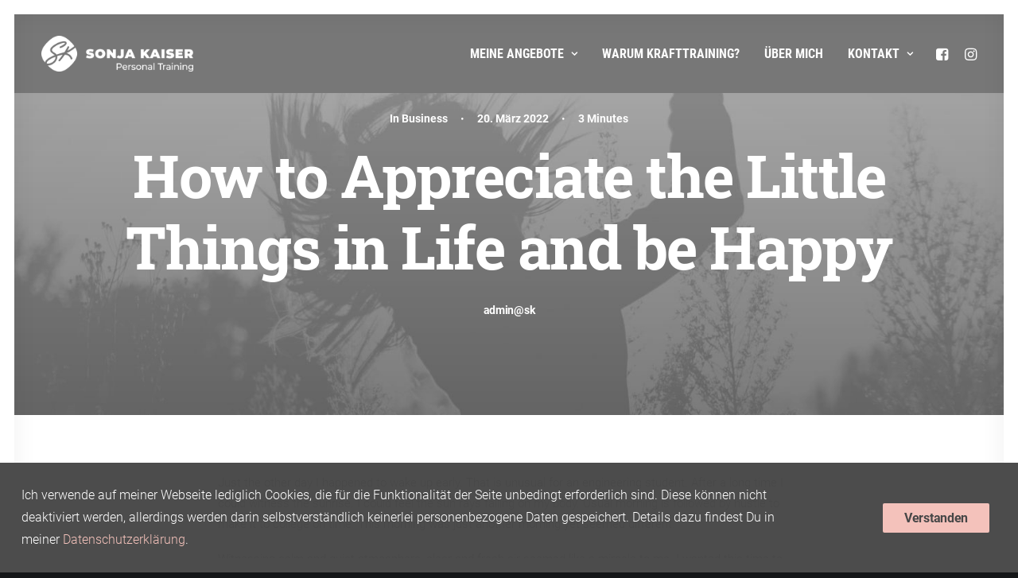

--- FILE ---
content_type: text/html; charset=UTF-8
request_url: https://sonjakaiser.at/2022/03/20/how-to-appreciate-the-little-things-in-life-and-be-happy/
body_size: 17476
content:
<!DOCTYPE html>
<html class="no-touch" dir="ltr" lang="de" prefix="og: https://ogp.me/ns#" xmlns="http://www.w3.org/1999/xhtml">
<head>
<meta http-equiv="Content-Type" content="text/html; charset=UTF-8">
<meta name="viewport" content="width=device-width, initial-scale=1">
<link rel="profile" href="http://gmpg.org/xfn/11">
<link rel="pingback" href="https://sonjakaiser.at/xmlrpc.php">
<title>How to Appreciate the Little Things in Life and be Happy - Sonja Kaiser - Personal Training</title>

		<!-- All in One SEO 4.5.7.3 - aioseo.com -->
		<meta name="description" content="Just the other day I happened to wake up early. That is unusual for an engineering student. After a long time I could witness the sunrise. I could feel the sun rays falling on my body. Usual morning is followed by hustle to make it to college on time." />
		<meta name="robots" content="max-image-preview:large" />
		<link rel="canonical" href="https://sonjakaiser.at/2022/03/20/how-to-appreciate-the-little-things-in-life-and-be-happy/" />
		<meta name="generator" content="All in One SEO (AIOSEO) 4.5.7.3" />
		<meta property="og:locale" content="de_DE" />
		<meta property="og:site_name" content="Sonja Kaiser - Personal Training -" />
		<meta property="og:type" content="article" />
		<meta property="og:title" content="How to Appreciate the Little Things in Life and be Happy - Sonja Kaiser - Personal Training" />
		<meta property="og:description" content="Just the other day I happened to wake up early. That is unusual for an engineering student. After a long time I could witness the sunrise. I could feel the sun rays falling on my body. Usual morning is followed by hustle to make it to college on time." />
		<meta property="og:url" content="https://sonjakaiser.at/2022/03/20/how-to-appreciate-the-little-things-in-life-and-be-happy/" />
		<meta property="og:image" content="https://sonjakaiser.at/wp-content/uploads/2023/03/nadinestudenyphotography-_NSP5512-Bearbeitet-copy-scaled.jpg" />
		<meta property="og:image:secure_url" content="https://sonjakaiser.at/wp-content/uploads/2023/03/nadinestudenyphotography-_NSP5512-Bearbeitet-copy-scaled.jpg" />
		<meta property="article:published_time" content="2022-03-20T11:39:07+00:00" />
		<meta property="article:modified_time" content="2023-03-15T11:58:03+00:00" />
		<meta property="article:publisher" content="https://www.facebook.com/Personal-Training-Sonja-Kaiser-106092658161595" />
		<meta name="twitter:card" content="summary_large_image" />
		<meta name="twitter:title" content="How to Appreciate the Little Things in Life and be Happy - Sonja Kaiser - Personal Training" />
		<meta name="twitter:description" content="Just the other day I happened to wake up early. That is unusual for an engineering student. After a long time I could witness the sunrise. I could feel the sun rays falling on my body. Usual morning is followed by hustle to make it to college on time." />
		<meta name="twitter:image" content="https://sonjakaiser.at/wp-content/uploads/2023/03/nadinestudenyphotography-_NSP5512-Bearbeitet-copy-scaled.jpg" />
		<script type="application/ld+json" class="aioseo-schema">
			{"@context":"https:\/\/schema.org","@graph":[{"@type":"BlogPosting","@id":"https:\/\/sonjakaiser.at\/2022\/03\/20\/how-to-appreciate-the-little-things-in-life-and-be-happy\/#blogposting","name":"How to Appreciate the Little Things in Life and be Happy - Sonja Kaiser - Personal Training","headline":"How to Appreciate the Little Things in Life and be Happy","author":{"@id":"https:\/\/sonjakaiser.at\/author\/adminsk\/#author"},"publisher":{"@id":"https:\/\/sonjakaiser.at\/#person"},"image":{"@type":"ImageObject","url":"https:\/\/sonjakaiser.at\/wp-content\/uploads\/2022\/09\/image-placeholder-8-min.jpg","width":1920,"height":1280},"datePublished":"2022-03-20T12:39:07+01:00","dateModified":"2023-03-15T12:58:03+01:00","inLanguage":"de-DE","mainEntityOfPage":{"@id":"https:\/\/sonjakaiser.at\/2022\/03\/20\/how-to-appreciate-the-little-things-in-life-and-be-happy\/#webpage"},"isPartOf":{"@id":"https:\/\/sonjakaiser.at\/2022\/03\/20\/how-to-appreciate-the-little-things-in-life-and-be-happy\/#webpage"},"articleSection":"Business, Sport, Music, Style"},{"@type":"BreadcrumbList","@id":"https:\/\/sonjakaiser.at\/2022\/03\/20\/how-to-appreciate-the-little-things-in-life-and-be-happy\/#breadcrumblist","itemListElement":[{"@type":"ListItem","@id":"https:\/\/sonjakaiser.at\/#listItem","position":1,"name":"Zu Hause","item":"https:\/\/sonjakaiser.at\/","nextItem":"https:\/\/sonjakaiser.at\/2022\/#listItem"},{"@type":"ListItem","@id":"https:\/\/sonjakaiser.at\/2022\/#listItem","position":2,"name":"2022","item":"https:\/\/sonjakaiser.at\/2022\/","nextItem":"https:\/\/sonjakaiser.at\/2022\/03\/#listItem","previousItem":"https:\/\/sonjakaiser.at\/#listItem"},{"@type":"ListItem","@id":"https:\/\/sonjakaiser.at\/2022\/03\/#listItem","position":3,"name":"March","item":"https:\/\/sonjakaiser.at\/2022\/03\/","nextItem":"https:\/\/sonjakaiser.at\/2022\/03\/20\/#listItem","previousItem":"https:\/\/sonjakaiser.at\/2022\/#listItem"},{"@type":"ListItem","@id":"https:\/\/sonjakaiser.at\/2022\/03\/20\/#listItem","position":4,"name":"20","item":"https:\/\/sonjakaiser.at\/2022\/03\/20\/","nextItem":"https:\/\/sonjakaiser.at\/2022\/03\/20\/how-to-appreciate-the-little-things-in-life-and-be-happy\/#listItem","previousItem":"https:\/\/sonjakaiser.at\/2022\/03\/#listItem"},{"@type":"ListItem","@id":"https:\/\/sonjakaiser.at\/2022\/03\/20\/how-to-appreciate-the-little-things-in-life-and-be-happy\/#listItem","position":5,"name":"How to Appreciate the Little Things in Life and be Happy","previousItem":"https:\/\/sonjakaiser.at\/2022\/03\/20\/#listItem"}]},{"@type":"Person","@id":"https:\/\/sonjakaiser.at\/#person","name":"admin@sk"},{"@type":"Person","@id":"https:\/\/sonjakaiser.at\/author\/adminsk\/#author","url":"https:\/\/sonjakaiser.at\/author\/adminsk\/","name":"admin@sk"},{"@type":"WebPage","@id":"https:\/\/sonjakaiser.at\/2022\/03\/20\/how-to-appreciate-the-little-things-in-life-and-be-happy\/#webpage","url":"https:\/\/sonjakaiser.at\/2022\/03\/20\/how-to-appreciate-the-little-things-in-life-and-be-happy\/","name":"How to Appreciate the Little Things in Life and be Happy - Sonja Kaiser - Personal Training","description":"Just the other day I happened to wake up early. That is unusual for an engineering student. After a long time I could witness the sunrise. I could feel the sun rays falling on my body. Usual morning is followed by hustle to make it to college on time.","inLanguage":"de-DE","isPartOf":{"@id":"https:\/\/sonjakaiser.at\/#website"},"breadcrumb":{"@id":"https:\/\/sonjakaiser.at\/2022\/03\/20\/how-to-appreciate-the-little-things-in-life-and-be-happy\/#breadcrumblist"},"author":{"@id":"https:\/\/sonjakaiser.at\/author\/adminsk\/#author"},"creator":{"@id":"https:\/\/sonjakaiser.at\/author\/adminsk\/#author"},"image":{"@type":"ImageObject","url":"https:\/\/sonjakaiser.at\/wp-content\/uploads\/2022\/09\/image-placeholder-8-min.jpg","@id":"https:\/\/sonjakaiser.at\/2022\/03\/20\/how-to-appreciate-the-little-things-in-life-and-be-happy\/#mainImage","width":1920,"height":1280},"primaryImageOfPage":{"@id":"https:\/\/sonjakaiser.at\/2022\/03\/20\/how-to-appreciate-the-little-things-in-life-and-be-happy\/#mainImage"},"datePublished":"2022-03-20T12:39:07+01:00","dateModified":"2023-03-15T12:58:03+01:00"},{"@type":"WebSite","@id":"https:\/\/sonjakaiser.at\/#website","url":"https:\/\/sonjakaiser.at\/","name":"Sonja Kaiser - Personal Training","inLanguage":"de-DE","publisher":{"@id":"https:\/\/sonjakaiser.at\/#person"}}]}
		</script>
		<!-- All in One SEO -->

<link rel="alternate" type="application/rss+xml" title="Sonja Kaiser - Personal Training &raquo; Feed" href="https://sonjakaiser.at/feed/" />
<link rel="alternate" type="application/rss+xml" title="Sonja Kaiser - Personal Training &raquo; Kommentar-Feed" href="https://sonjakaiser.at/comments/feed/" />
<link rel="alternate" type="application/rss+xml" title="Sonja Kaiser - Personal Training &raquo; How to Appreciate the Little Things in Life and be Happy-Kommentar-Feed" href="https://sonjakaiser.at/2022/03/20/how-to-appreciate-the-little-things-in-life-and-be-happy/feed/" />
<link rel="alternate" title="oEmbed (JSON)" type="application/json+oembed" href="https://sonjakaiser.at/wp-json/oembed/1.0/embed?url=https%3A%2F%2Fsonjakaiser.at%2F2022%2F03%2F20%2Fhow-to-appreciate-the-little-things-in-life-and-be-happy%2F" />
<link rel="alternate" title="oEmbed (XML)" type="text/xml+oembed" href="https://sonjakaiser.at/wp-json/oembed/1.0/embed?url=https%3A%2F%2Fsonjakaiser.at%2F2022%2F03%2F20%2Fhow-to-appreciate-the-little-things-in-life-and-be-happy%2F&#038;format=xml" />
<style id='wp-img-auto-sizes-contain-inline-css' type='text/css'>
img:is([sizes=auto i],[sizes^="auto," i]){contain-intrinsic-size:3000px 1500px}
/*# sourceURL=wp-img-auto-sizes-contain-inline-css */
</style>
<style id='wp-emoji-styles-inline-css' type='text/css'>

	img.wp-smiley, img.emoji {
		display: inline !important;
		border: none !important;
		box-shadow: none !important;
		height: 1em !important;
		width: 1em !important;
		margin: 0 0.07em !important;
		vertical-align: -0.1em !important;
		background: none !important;
		padding: 0 !important;
	}
/*# sourceURL=wp-emoji-styles-inline-css */
</style>
<style id='wp-block-library-inline-css' type='text/css'>
:root{--wp-block-synced-color:#7a00df;--wp-block-synced-color--rgb:122,0,223;--wp-bound-block-color:var(--wp-block-synced-color);--wp-editor-canvas-background:#ddd;--wp-admin-theme-color:#007cba;--wp-admin-theme-color--rgb:0,124,186;--wp-admin-theme-color-darker-10:#006ba1;--wp-admin-theme-color-darker-10--rgb:0,107,160.5;--wp-admin-theme-color-darker-20:#005a87;--wp-admin-theme-color-darker-20--rgb:0,90,135;--wp-admin-border-width-focus:2px}@media (min-resolution:192dpi){:root{--wp-admin-border-width-focus:1.5px}}.wp-element-button{cursor:pointer}:root .has-very-light-gray-background-color{background-color:#eee}:root .has-very-dark-gray-background-color{background-color:#313131}:root .has-very-light-gray-color{color:#eee}:root .has-very-dark-gray-color{color:#313131}:root .has-vivid-green-cyan-to-vivid-cyan-blue-gradient-background{background:linear-gradient(135deg,#00d084,#0693e3)}:root .has-purple-crush-gradient-background{background:linear-gradient(135deg,#34e2e4,#4721fb 50%,#ab1dfe)}:root .has-hazy-dawn-gradient-background{background:linear-gradient(135deg,#faaca8,#dad0ec)}:root .has-subdued-olive-gradient-background{background:linear-gradient(135deg,#fafae1,#67a671)}:root .has-atomic-cream-gradient-background{background:linear-gradient(135deg,#fdd79a,#004a59)}:root .has-nightshade-gradient-background{background:linear-gradient(135deg,#330968,#31cdcf)}:root .has-midnight-gradient-background{background:linear-gradient(135deg,#020381,#2874fc)}:root{--wp--preset--font-size--normal:16px;--wp--preset--font-size--huge:42px}.has-regular-font-size{font-size:1em}.has-larger-font-size{font-size:2.625em}.has-normal-font-size{font-size:var(--wp--preset--font-size--normal)}.has-huge-font-size{font-size:var(--wp--preset--font-size--huge)}.has-text-align-center{text-align:center}.has-text-align-left{text-align:left}.has-text-align-right{text-align:right}.has-fit-text{white-space:nowrap!important}#end-resizable-editor-section{display:none}.aligncenter{clear:both}.items-justified-left{justify-content:flex-start}.items-justified-center{justify-content:center}.items-justified-right{justify-content:flex-end}.items-justified-space-between{justify-content:space-between}.screen-reader-text{border:0;clip-path:inset(50%);height:1px;margin:-1px;overflow:hidden;padding:0;position:absolute;width:1px;word-wrap:normal!important}.screen-reader-text:focus{background-color:#ddd;clip-path:none;color:#444;display:block;font-size:1em;height:auto;left:5px;line-height:normal;padding:15px 23px 14px;text-decoration:none;top:5px;width:auto;z-index:100000}html :where(.has-border-color){border-style:solid}html :where([style*=border-top-color]){border-top-style:solid}html :where([style*=border-right-color]){border-right-style:solid}html :where([style*=border-bottom-color]){border-bottom-style:solid}html :where([style*=border-left-color]){border-left-style:solid}html :where([style*=border-width]){border-style:solid}html :where([style*=border-top-width]){border-top-style:solid}html :where([style*=border-right-width]){border-right-style:solid}html :where([style*=border-bottom-width]){border-bottom-style:solid}html :where([style*=border-left-width]){border-left-style:solid}html :where(img[class*=wp-image-]){height:auto;max-width:100%}:where(figure){margin:0 0 1em}html :where(.is-position-sticky){--wp-admin--admin-bar--position-offset:var(--wp-admin--admin-bar--height,0px)}@media screen and (max-width:600px){html :where(.is-position-sticky){--wp-admin--admin-bar--position-offset:0px}}

/*# sourceURL=wp-block-library-inline-css */
</style><style id='global-styles-inline-css' type='text/css'>
:root{--wp--preset--aspect-ratio--square: 1;--wp--preset--aspect-ratio--4-3: 4/3;--wp--preset--aspect-ratio--3-4: 3/4;--wp--preset--aspect-ratio--3-2: 3/2;--wp--preset--aspect-ratio--2-3: 2/3;--wp--preset--aspect-ratio--16-9: 16/9;--wp--preset--aspect-ratio--9-16: 9/16;--wp--preset--color--black: #000000;--wp--preset--color--cyan-bluish-gray: #abb8c3;--wp--preset--color--white: #ffffff;--wp--preset--color--pale-pink: #f78da7;--wp--preset--color--vivid-red: #cf2e2e;--wp--preset--color--luminous-vivid-orange: #ff6900;--wp--preset--color--luminous-vivid-amber: #fcb900;--wp--preset--color--light-green-cyan: #7bdcb5;--wp--preset--color--vivid-green-cyan: #00d084;--wp--preset--color--pale-cyan-blue: #8ed1fc;--wp--preset--color--vivid-cyan-blue: #0693e3;--wp--preset--color--vivid-purple: #9b51e0;--wp--preset--gradient--vivid-cyan-blue-to-vivid-purple: linear-gradient(135deg,rgb(6,147,227) 0%,rgb(155,81,224) 100%);--wp--preset--gradient--light-green-cyan-to-vivid-green-cyan: linear-gradient(135deg,rgb(122,220,180) 0%,rgb(0,208,130) 100%);--wp--preset--gradient--luminous-vivid-amber-to-luminous-vivid-orange: linear-gradient(135deg,rgb(252,185,0) 0%,rgb(255,105,0) 100%);--wp--preset--gradient--luminous-vivid-orange-to-vivid-red: linear-gradient(135deg,rgb(255,105,0) 0%,rgb(207,46,46) 100%);--wp--preset--gradient--very-light-gray-to-cyan-bluish-gray: linear-gradient(135deg,rgb(238,238,238) 0%,rgb(169,184,195) 100%);--wp--preset--gradient--cool-to-warm-spectrum: linear-gradient(135deg,rgb(74,234,220) 0%,rgb(151,120,209) 20%,rgb(207,42,186) 40%,rgb(238,44,130) 60%,rgb(251,105,98) 80%,rgb(254,248,76) 100%);--wp--preset--gradient--blush-light-purple: linear-gradient(135deg,rgb(255,206,236) 0%,rgb(152,150,240) 100%);--wp--preset--gradient--blush-bordeaux: linear-gradient(135deg,rgb(254,205,165) 0%,rgb(254,45,45) 50%,rgb(107,0,62) 100%);--wp--preset--gradient--luminous-dusk: linear-gradient(135deg,rgb(255,203,112) 0%,rgb(199,81,192) 50%,rgb(65,88,208) 100%);--wp--preset--gradient--pale-ocean: linear-gradient(135deg,rgb(255,245,203) 0%,rgb(182,227,212) 50%,rgb(51,167,181) 100%);--wp--preset--gradient--electric-grass: linear-gradient(135deg,rgb(202,248,128) 0%,rgb(113,206,126) 100%);--wp--preset--gradient--midnight: linear-gradient(135deg,rgb(2,3,129) 0%,rgb(40,116,252) 100%);--wp--preset--font-size--small: 13px;--wp--preset--font-size--medium: 20px;--wp--preset--font-size--large: 36px;--wp--preset--font-size--x-large: 42px;--wp--preset--spacing--20: 0.44rem;--wp--preset--spacing--30: 0.67rem;--wp--preset--spacing--40: 1rem;--wp--preset--spacing--50: 1.5rem;--wp--preset--spacing--60: 2.25rem;--wp--preset--spacing--70: 3.38rem;--wp--preset--spacing--80: 5.06rem;--wp--preset--shadow--natural: 6px 6px 9px rgba(0, 0, 0, 0.2);--wp--preset--shadow--deep: 12px 12px 50px rgba(0, 0, 0, 0.4);--wp--preset--shadow--sharp: 6px 6px 0px rgba(0, 0, 0, 0.2);--wp--preset--shadow--outlined: 6px 6px 0px -3px rgb(255, 255, 255), 6px 6px rgb(0, 0, 0);--wp--preset--shadow--crisp: 6px 6px 0px rgb(0, 0, 0);}:where(.is-layout-flex){gap: 0.5em;}:where(.is-layout-grid){gap: 0.5em;}body .is-layout-flex{display: flex;}.is-layout-flex{flex-wrap: wrap;align-items: center;}.is-layout-flex > :is(*, div){margin: 0;}body .is-layout-grid{display: grid;}.is-layout-grid > :is(*, div){margin: 0;}:where(.wp-block-columns.is-layout-flex){gap: 2em;}:where(.wp-block-columns.is-layout-grid){gap: 2em;}:where(.wp-block-post-template.is-layout-flex){gap: 1.25em;}:where(.wp-block-post-template.is-layout-grid){gap: 1.25em;}.has-black-color{color: var(--wp--preset--color--black) !important;}.has-cyan-bluish-gray-color{color: var(--wp--preset--color--cyan-bluish-gray) !important;}.has-white-color{color: var(--wp--preset--color--white) !important;}.has-pale-pink-color{color: var(--wp--preset--color--pale-pink) !important;}.has-vivid-red-color{color: var(--wp--preset--color--vivid-red) !important;}.has-luminous-vivid-orange-color{color: var(--wp--preset--color--luminous-vivid-orange) !important;}.has-luminous-vivid-amber-color{color: var(--wp--preset--color--luminous-vivid-amber) !important;}.has-light-green-cyan-color{color: var(--wp--preset--color--light-green-cyan) !important;}.has-vivid-green-cyan-color{color: var(--wp--preset--color--vivid-green-cyan) !important;}.has-pale-cyan-blue-color{color: var(--wp--preset--color--pale-cyan-blue) !important;}.has-vivid-cyan-blue-color{color: var(--wp--preset--color--vivid-cyan-blue) !important;}.has-vivid-purple-color{color: var(--wp--preset--color--vivid-purple) !important;}.has-black-background-color{background-color: var(--wp--preset--color--black) !important;}.has-cyan-bluish-gray-background-color{background-color: var(--wp--preset--color--cyan-bluish-gray) !important;}.has-white-background-color{background-color: var(--wp--preset--color--white) !important;}.has-pale-pink-background-color{background-color: var(--wp--preset--color--pale-pink) !important;}.has-vivid-red-background-color{background-color: var(--wp--preset--color--vivid-red) !important;}.has-luminous-vivid-orange-background-color{background-color: var(--wp--preset--color--luminous-vivid-orange) !important;}.has-luminous-vivid-amber-background-color{background-color: var(--wp--preset--color--luminous-vivid-amber) !important;}.has-light-green-cyan-background-color{background-color: var(--wp--preset--color--light-green-cyan) !important;}.has-vivid-green-cyan-background-color{background-color: var(--wp--preset--color--vivid-green-cyan) !important;}.has-pale-cyan-blue-background-color{background-color: var(--wp--preset--color--pale-cyan-blue) !important;}.has-vivid-cyan-blue-background-color{background-color: var(--wp--preset--color--vivid-cyan-blue) !important;}.has-vivid-purple-background-color{background-color: var(--wp--preset--color--vivid-purple) !important;}.has-black-border-color{border-color: var(--wp--preset--color--black) !important;}.has-cyan-bluish-gray-border-color{border-color: var(--wp--preset--color--cyan-bluish-gray) !important;}.has-white-border-color{border-color: var(--wp--preset--color--white) !important;}.has-pale-pink-border-color{border-color: var(--wp--preset--color--pale-pink) !important;}.has-vivid-red-border-color{border-color: var(--wp--preset--color--vivid-red) !important;}.has-luminous-vivid-orange-border-color{border-color: var(--wp--preset--color--luminous-vivid-orange) !important;}.has-luminous-vivid-amber-border-color{border-color: var(--wp--preset--color--luminous-vivid-amber) !important;}.has-light-green-cyan-border-color{border-color: var(--wp--preset--color--light-green-cyan) !important;}.has-vivid-green-cyan-border-color{border-color: var(--wp--preset--color--vivid-green-cyan) !important;}.has-pale-cyan-blue-border-color{border-color: var(--wp--preset--color--pale-cyan-blue) !important;}.has-vivid-cyan-blue-border-color{border-color: var(--wp--preset--color--vivid-cyan-blue) !important;}.has-vivid-purple-border-color{border-color: var(--wp--preset--color--vivid-purple) !important;}.has-vivid-cyan-blue-to-vivid-purple-gradient-background{background: var(--wp--preset--gradient--vivid-cyan-blue-to-vivid-purple) !important;}.has-light-green-cyan-to-vivid-green-cyan-gradient-background{background: var(--wp--preset--gradient--light-green-cyan-to-vivid-green-cyan) !important;}.has-luminous-vivid-amber-to-luminous-vivid-orange-gradient-background{background: var(--wp--preset--gradient--luminous-vivid-amber-to-luminous-vivid-orange) !important;}.has-luminous-vivid-orange-to-vivid-red-gradient-background{background: var(--wp--preset--gradient--luminous-vivid-orange-to-vivid-red) !important;}.has-very-light-gray-to-cyan-bluish-gray-gradient-background{background: var(--wp--preset--gradient--very-light-gray-to-cyan-bluish-gray) !important;}.has-cool-to-warm-spectrum-gradient-background{background: var(--wp--preset--gradient--cool-to-warm-spectrum) !important;}.has-blush-light-purple-gradient-background{background: var(--wp--preset--gradient--blush-light-purple) !important;}.has-blush-bordeaux-gradient-background{background: var(--wp--preset--gradient--blush-bordeaux) !important;}.has-luminous-dusk-gradient-background{background: var(--wp--preset--gradient--luminous-dusk) !important;}.has-pale-ocean-gradient-background{background: var(--wp--preset--gradient--pale-ocean) !important;}.has-electric-grass-gradient-background{background: var(--wp--preset--gradient--electric-grass) !important;}.has-midnight-gradient-background{background: var(--wp--preset--gradient--midnight) !important;}.has-small-font-size{font-size: var(--wp--preset--font-size--small) !important;}.has-medium-font-size{font-size: var(--wp--preset--font-size--medium) !important;}.has-large-font-size{font-size: var(--wp--preset--font-size--large) !important;}.has-x-large-font-size{font-size: var(--wp--preset--font-size--x-large) !important;}
/*# sourceURL=global-styles-inline-css */
</style>

<style id='classic-theme-styles-inline-css' type='text/css'>
/*! This file is auto-generated */
.wp-block-button__link{color:#fff;background-color:#32373c;border-radius:9999px;box-shadow:none;text-decoration:none;padding:calc(.667em + 2px) calc(1.333em + 2px);font-size:1.125em}.wp-block-file__button{background:#32373c;color:#fff;text-decoration:none}
/*# sourceURL=/wp-includes/css/classic-themes.min.css */
</style>
<link rel='stylesheet' id='contact-form-7-css' href='https://sonjakaiser.at/wp-content/plugins/contact-form-7/includes/css/styles.css?ver=5.9' type='text/css' media='all' />
<link rel='stylesheet' id='uncode-privacy-css' href='https://sonjakaiser.at/wp-content/plugins/uncode-privacy/assets/css/uncode-privacy-public.css?ver=2.2.3' type='text/css' media='all' />
<link rel='stylesheet' id='uncode-style-css' href='https://sonjakaiser.at/wp-content/themes/uncode/library/css/style.css?ver=1586710218' type='text/css' media='all' />
<style id='uncode-style-inline-css' type='text/css'>

@media (min-width: 960px) { .limit-width { max-width: 1200px; margin: auto;}}
.menu-primary ul.menu-smart > li > a, .menu-primary ul.menu-smart li.dropdown > a, .menu-primary ul.menu-smart li.mega-menu > a, .vmenu-container ul.menu-smart > li > a, .vmenu-container ul.menu-smart li.dropdown > a { text-transform: uppercase; }
body.menu-custom-padding .col-lg-0.logo-container, body.menu-custom-padding .col-lg-2.logo-container, body.menu-custom-padding .col-lg-12 .logo-container, body.menu-custom-padding .col-lg-4.logo-container { padding-top: 27px; padding-bottom: 27px; }
body.menu-custom-padding .col-lg-0.logo-container.shrinked, body.menu-custom-padding .col-lg-2.logo-container.shrinked, body.menu-custom-padding .col-lg-12 .logo-container.shrinked, body.menu-custom-padding .col-lg-4.logo-container.shrinked { padding-top: 18px; padding-bottom: 18px; }
@media (max-width: 959px) { body.menu-custom-padding .menu-container .logo-container { padding-top: 27px !important; padding-bottom: 27px !important; } }
#changer-back-color { transition: background-color 1000ms cubic-bezier(0.25, 1, 0.5, 1) !important; } #changer-back-color > div { transition: opacity 1000ms cubic-bezier(0.25, 1, 0.5, 1) !important; } body.bg-changer-init.disable-hover .main-wrapper .style-light,  body.bg-changer-init.disable-hover .main-wrapper .style-light h1,  body.bg-changer-init.disable-hover .main-wrapper .style-light h2, body.bg-changer-init.disable-hover .main-wrapper .style-light h3, body.bg-changer-init.disable-hover .main-wrapper .style-light h4, body.bg-changer-init.disable-hover .main-wrapper .style-light h5, body.bg-changer-init.disable-hover .main-wrapper .style-light h6, body.bg-changer-init.disable-hover .main-wrapper .style-light a, body.bg-changer-init.disable-hover .main-wrapper .style-dark, body.bg-changer-init.disable-hover .main-wrapper .style-dark h1, body.bg-changer-init.disable-hover .main-wrapper .style-dark h2, body.bg-changer-init.disable-hover .main-wrapper .style-dark h3, body.bg-changer-init.disable-hover .main-wrapper .style-dark h4, body.bg-changer-init.disable-hover .main-wrapper .style-dark h5, body.bg-changer-init.disable-hover .main-wrapper .style-dark h6, body.bg-changer-init.disable-hover .main-wrapper .style-dark a { transition: color 1000ms cubic-bezier(0.25, 1, 0.5, 1) !important; }
/*# sourceURL=uncode-style-inline-css */
</style>
<link rel='stylesheet' id='uncode-icons-css' href='https://sonjakaiser.at/wp-content/themes/uncode/library/css/uncode-icons.css?ver=1586710218' type='text/css' media='all' />
<link rel='stylesheet' id='uncode-custom-style-css' href='https://sonjakaiser.at/wp-content/themes/uncode/library/css/style-custom.css?ver=1586710218' type='text/css' media='all' />
<style id='uncode-custom-style-inline-css' type='text/css'>
.gdpr-preferences {display:none;}.gdpr-privacy-bar .gdpr-wrapper p {font-size:16px;}.gdpr-privacy-bar {background:rgb(71,71,71);background:rgba(71,71,71, 0.97);}.gdpr input[type="submit"], .gdpr button {text-indent:-9999px;line-height:0;color:rgb(71,71,71) !important;font-size:16px;}.gdpr input[type="submit"]::after, .gdpr button::after {content:"Verstanden";color:rgb(71,71,71) !important;font-size:16px;text-indent:0;display:block;line-height:initial;}.gform_wrapper .gsection .gfield_label, .gform_wrapper h2.gsection_title, .gform_wrapper h3.gform_title,.gfield_label {font-weight:300 !important;}.gform_wrapper ul.gform_fields li.gfield {padding-right:0px !important;}ul.gform_fields {padding:0px !important; }.gform_wrapper .section-title h2.gsection_title {margin-top:60px !important;}.gform_wrapper .gsection {margin-right:0px !important;}.post-content ul:not(.no-list):not(.navigation):not(.pagination):not(.term-filters-list):not(.uncode-woocommerce-sorting-dropdown):not(.nav-tabs), .post-content ul:not(.no-list):not(.navigation):not(.pagination):not(.term-filters-list) ul:not(.uncode-woocommerce-sorting-dropdown) {padding:0px 0px 0px 0px;}.gform_wrapper .gfield_list_horizontal ul.gfield_checkbox li, .gform_wrapper .gfield_list_horizontal ul.gfield_radio li {display:inline-block;padding-right:20px !important;}.gform_confirmation_message {font-weight:600;font-size:larger;}
/*# sourceURL=uncode-custom-style-inline-css */
</style>
<link rel='stylesheet' id='child-style-css' href='https://sonjakaiser.at/wp-content/themes/uncode-child/style.css?ver=457382457' type='text/css' media='all' />
<script type="text/javascript" src="https://sonjakaiser.at/wp-includes/js/jquery/jquery.min.js?ver=3.7.1" id="jquery-core-js"></script>
<script type="text/javascript" src="https://sonjakaiser.at/wp-includes/js/jquery/jquery-migrate.min.js?ver=3.4.1" id="jquery-migrate-js"></script>
<script type="text/javascript" src="/wp-content/themes/uncode/library/js/ai-uncode.js" id="uncodeAI" data-home="/" data-path="/" data-breakpoints-images="258,516,720,1032,1440,2064,2880" id="ai-uncode-js"></script>
<script type="text/javascript" id="uncode-init-js-extra">
/* <![CDATA[ */
var SiteParameters = {"days":"days","hours":"hours","minutes":"minutes","seconds":"seconds","constant_scroll":"on","scroll_speed":"12.25","parallax_factor":"0.1","loading":"Loading\u2026","slide_name":"slide","slide_footer":"footer","ajax_url":"https://sonjakaiser.at/wp-admin/admin-ajax.php","nonce_adaptive_images":"30398753e9","nonce_srcset_async":"ed27293d86","enable_debug":"","block_mobile_videos":"","is_frontend_editor":"","main_width":["1200","px"],"mobile_parallax_allowed":"","listen_for_screen_update":"1","wireframes_plugin_active":"1","sticky_elements":"on","resize_quality":"70","register_metadata":"","bg_changer_time":"1000","update_wc_fragments":"1","optimize_shortpixel_image":"","menu_mobile_offcanvas_gap":"45","custom_cursor_selector":"[href], .trigger-overlay, .owl-next, .owl-prev, .owl-dot, input[type=\"submit\"], input[type=\"checkbox\"], button[type=\"submit\"], a[class^=\"ilightbox\"], .ilightbox-thumbnail, .ilightbox-prev, .ilightbox-next, .overlay-close, .unmodal-close, .qty-inset \u003E span, .share-button li, .uncode-post-titles .tmb.tmb-click-area, .btn-link, .tmb-click-row .t-inside, .lg-outer button, .lg-thumb img, a[data-lbox], .uncode-close-offcanvas-overlay","mobile_parallax_animation":"","lbox_enhanced":"1","native_media_player":"","vimeoPlayerParams":"?autoplay=0","ajax_filter_key_search":"key","ajax_filter_key_unfilter":"unfilter","index_pagination_disable_scroll":"","index_pagination_scroll_to":"","uncode_wc_popup_cart_qty":"","disable_hover_hack":"","uncode_adaptive":"1","ai_breakpoints":"258,516,720,1032,1440,2064,2880"};
//# sourceURL=uncode-init-js-extra
/* ]]> */
</script>
<script type="text/javascript" src="https://sonjakaiser.at/wp-content/themes/uncode/library/js/init.js?ver=1586710218" id="uncode-init-js"></script>
<script></script><link rel="https://api.w.org/" href="https://sonjakaiser.at/wp-json/" /><link rel="alternate" title="JSON" type="application/json" href="https://sonjakaiser.at/wp-json/wp/v2/posts/20520" /><link rel="EditURI" type="application/rsd+xml" title="RSD" href="https://sonjakaiser.at/xmlrpc.php?rsd" />
<meta name="generator" content="WordPress 6.9" />
<link rel='shortlink' href='https://sonjakaiser.at/?p=20520' />
<link rel="icon" href="https://sonjakaiser.at/wp-content/uploads/2023/03/cropped-favicon-32x32.png" sizes="32x32" />
<link rel="icon" href="https://sonjakaiser.at/wp-content/uploads/2023/03/cropped-favicon-192x192.png" sizes="192x192" />
<link rel="apple-touch-icon" href="https://sonjakaiser.at/wp-content/uploads/2023/03/cropped-favicon-180x180.png" />
<meta name="msapplication-TileImage" content="https://sonjakaiser.at/wp-content/uploads/2023/03/cropped-favicon-270x270.png" />
<noscript><style> .wpb_animate_when_almost_visible { opacity: 1; }</style></noscript></head>
<body class="wp-singular post-template-default single single-post postid-20520 single-format-standard wp-theme-uncode wp-child-theme-uncode-child  style-color-wayh-bg hormenu-position-left megamenu-full-submenu hmenu hmenu-position-right header-full-width main-center-align menu-mobile-transparent menu-custom-padding menu-sticky-mobile menu-mobile-default menu-mobile-animated-simple mobile-parallax-not-allowed ilb-no-bounce unreg qw-body-scroll-disabled megamenu-side-to-side has-body-borders no-qty-fx wpb-js-composer js-comp-ver-7.4 vc_responsive" data-border="18">
		<div id="vh_layout_help"></div><div class="body-borders" data-border="18"><div class="top-border body-border-shadow"></div><div class="right-border body-border-shadow"></div><div class="bottom-border body-border-shadow"></div><div class="left-border body-border-shadow"></div><div class="top-border style-color-xsdn-bg"></div><div class="right-border style-color-xsdn-bg"></div><div class="bottom-border style-color-xsdn-bg"></div><div class="left-border style-color-xsdn-bg"></div></div>	<div class="box-wrapper">
		<div class="box-container">
		<script type="text/javascript" id="initBox">UNCODE.initBox();</script>
		<div class="menu-wrapper menu-shrink menu-sticky menu-sticky-mobile">
													<div class="top-menu navbar menu-secondary menu-dark submenu-dark style-color-rgdb-bg top-menu-enhanced single-h-padding">
																		<div class="row-menu">
																			<div class="row-menu-inner top-menu-cols-0 top-enhanced-split-"></div>
																		</div>
																	</div>
													<header id="masthead" class="navbar menu-primary menu-light submenu-light menu-transparent menu-add-padding style-light-original single-h-padding menu-absolute menu-with-logo">
														<div class="menu-container style-color-wvjs-bg menu-no-borders needs-after">
															<div class="row-menu">
																<div class="row-menu-inner">
																	<div id="logo-container-mobile" class="col-lg-0 logo-container middle">
																		<div id="main-logo" class="navbar-header style-light">
																			<a href="https://sonjakaiser.at/" class="navbar-brand" data-padding-shrink ="18" data-minheight="30" aria-label="Sonja Kaiser &#8211; Personal Training"><div class="logo-image main-logo logo-skinnable" data-maxheight="45" style="height: 45px;"><img fetchpriority="high" decoding="async" src="https://sonjakaiser.at/wp-content/uploads/2023/02/sonja-kaiser-corporate-design-logo.white_.rgb_.png" alt="logo" width="2008" height="472" class="img-responsive" /></div></a>
																		</div>
																		<div class="mmb-container"><div class="mobile-additional-icons"></div><div class="mobile-menu-button mobile-menu-button-light lines-button"><span class="lines"><span></span></span></div></div>
																	</div>
																	<div class="col-lg-12 main-menu-container middle">
																		<div class="menu-horizontal">
																			<div class="menu-horizontal-inner">
																				<div class="nav navbar-nav navbar-main navbar-nav-first"><ul id="menu-sk-primary" class="menu-primary-inner menu-smart sm"><li id="menu-item-118766" class="menu-item menu-item-type-post_type menu-item-object-page menu-item-has-children menu-item-118766 dropdown menu-item-link"><a title="Meine Angebote" href="https://sonjakaiser.at/meineangebote/" data-toggle="dropdown" class="dropdown-toggle" data-type="title">Meine Angebote<i class="fa fa-angle-down fa-dropdown"></i></a>
<ul role="menu" class="drop-menu">
	<li id="menu-item-118508" class="menu-item menu-item-type-post_type menu-item-object-page menu-item-118508"><a title="Personal Training" href="https://sonjakaiser.at/meineangebote/personal-training/">Personal Training<i class="fa fa-angle-right fa-dropdown"></i></a></li>
	<li id="menu-item-118521" class="menu-item menu-item-type-post_type menu-item-object-page menu-item-118521"><a title="Premium  Coaching" href="https://sonjakaiser.at/meineangebote/premium-coaching/">Premium  Coaching<i class="fa fa-angle-right fa-dropdown"></i></a></li>
	<li id="menu-item-118805" class="menu-item menu-item-type-post_type menu-item-object-page menu-item-118805"><a title="Online Coaching" href="https://sonjakaiser.at/meineangebote/onlinecoaching/">Online Coaching<i class="fa fa-angle-right fa-dropdown"></i></a></li>
	<li id="menu-item-119096" class="menu-item menu-item-type-post_type menu-item-object-page menu-item-119096"><a title="Firmenfitness" href="https://sonjakaiser.at/meineangebote/firmenfitness/">Firmenfitness<i class="fa fa-angle-right fa-dropdown"></i></a></li>
	<li id="menu-item-118520" class="menu-item menu-item-type-post_type menu-item-object-page menu-item-118520"><a title="Fit Check" href="https://sonjakaiser.at/meineangebote/fitcheck/">Fit Check<i class="fa fa-angle-right fa-dropdown"></i></a></li>
</ul>
</li>
<li id="menu-item-118519" class="menu-item menu-item-type-post_type menu-item-object-page menu-item-118519 menu-item-link"><a title="Warum Krafttraining?" href="https://sonjakaiser.at/warum-krafttraining/">Warum Krafttraining?<i class="fa fa-angle-right fa-dropdown"></i></a></li>
<li id="menu-item-118509" class="menu-item menu-item-type-post_type menu-item-object-page menu-item-118509 menu-item-link"><a title="Über mich" href="https://sonjakaiser.at/ueber-mich/">Über mich<i class="fa fa-angle-right fa-dropdown"></i></a></li>
<li id="menu-item-118507" class="menu-item menu-item-type-post_type menu-item-object-page menu-item-has-children menu-item-118507 dropdown menu-item-link"><a title="Kontakt" href="https://sonjakaiser.at/kontakt/" data-toggle="dropdown" class="dropdown-toggle" data-type="title">Kontakt<i class="fa fa-angle-down fa-dropdown"></i></a>
<ul role="menu" class="drop-menu">
	<li id="menu-item-118732" class="menu-item menu-item-type-post_type menu-item-object-page menu-item-118732"><a title="Impressum" href="https://sonjakaiser.at/impressum/">Impressum<i class="fa fa-angle-right fa-dropdown"></i></a></li>
	<li id="menu-item-118744" class="menu-item menu-item-type-post_type menu-item-object-page menu-item-privacy-policy menu-item-118744"><a title="Datenschutzerklärung" href="https://sonjakaiser.at/datenschutzerklaerung/">Datenschutzerklärung<i class="fa fa-angle-right fa-dropdown"></i></a></li>
</ul>
</li>
</ul></div><div class="uncode-close-offcanvas-mobile lines-button close navbar-mobile-el"><span class="lines"></span></div><div class="nav navbar-nav navbar-nav-last navbar-extra-icons"><ul class="menu-smart sm menu-icons menu-smart-social"><li class="menu-item-link social-icon social-816565"><a href="https://www.facebook.com/Personal-Training-Sonja-Kaiser-106092658161595" class="social-menu-link" target="_blank"><i class="fa fa-facebook-square"></i></a></li><li class="menu-item-link social-icon social-172871"><a href="https://www.instagram.com/sonjakaiser.coaching/" class="social-menu-link" target="_blank"><i class="fa fa-instagram"></i></a></li></ul></div></div>
																		</div>
																	</div>
																</div>
															</div></div>
													</header>
												</div>			<script type="text/javascript" id="fixMenuHeight">UNCODE.fixMenuHeight();</script>
			<div class="main-wrapper">
				<div class="main-container">
					<div class="page-wrapper">
						<div class="sections-container">
<div id="page-header"><div class="remove-menu-padding remove-menu-padding-mobile header-wrapper header-uncode-block">
									<div data-parent="true" class="vc_row style-color-nhtu-bg row-container with-parallax has-dividers" id="row-unique-0"><div class="row-background background-element">
											<div class="background-wrapper">
												<div class="background-inner adaptive-async" style="background-image: url(https://sonjakaiser.at/wp-content/uploads/2022/09/image-placeholder-8-min-uai-258x172.jpg);background-repeat: no-repeat;background-position: center bottom;background-size: cover;" data-uniqueid="11297-300488" data-guid="https://sonjakaiser.at/wp-content/uploads/2022/09/image-placeholder-8-min.jpg" data-path="2022/09/image-placeholder-8-min.jpg" data-width="1920" data-height="1280" data-singlew="12" data-singleh="null" data-crop=""></div>
												<div class="block-bg-overlay style-color-jevc-bg" style="opacity: 0.3;"></div>
											</div>
										</div><div class="uncode-divider-wrap uncode-divider-wrap-bottom z_index_0" style="height: 100%; opacity: 0.3" data-height="100" data-unit="%"><svg version="1.1" class="uncode-row-divider uncode-row-divider-gradient" x="0px" y="0px" width="240px" height="24px" viewBox="0 0 240 24" enable-background="new 0 0 240 24" xml:space="preserve" preserveAspectRatio="none">
		<linearGradient id="svg-gradient-456532" gradientUnits="userSpaceOnUse" x1="119.9995" y1="0" x2="119.9995" y2="24.0005">
			<stop  offset="0" style="stop-color:#000000;stop-opacity:0"/>
			<stop  offset="1" style="stop-color:#000000"/>
		</linearGradient>
		<path fill="url(#svg-gradient-456532)" d="M240,24V0H0v24H240z"/>
		</svg></div><div class="row quad-top-padding quad-bottom-padding single-h-padding limit-width row-parent row-header" data-height-ratio="70"><div class="wpb_row row-inner"><div class="wpb_column pos-middle pos-center align_center column_parent col-lg-12 half-internal-gutter"><div class="uncol style-dark"  ><div class="uncoltable"><div class="uncell no-block-padding" ><div class="uncont"><div class="uncode-info-box  h6 font-weight-600" ><span class="category-info">In <a href="https://sonjakaiser.at/category/business/" title="View all posts in Business" class="">Business</a></span><span class="uncode-ib-separator uncode-ib-separator-symbol">&bull;</span><span class="date-info">20. März 2022</span><span class="uncode-ib-separator uncode-ib-separator-symbol">&bull;</span>3 Minutes</div><div class="vc_custom_heading_wrap "><div class="heading-text el-text" ><h1 class="fontsize-338686 fontspace-781688 font-weight-700" ><span>How to Appreciate the Little Things in Life and be Happy</span></h1></div><div class="clear"></div></div><div class="empty-space empty-quart" ><span class="empty-space-inner"></span></div>
<div class="uncode-info-box  h6 fontspace-781688 font-weight-600" ><span class="author-wrap"><a href="https://sonjakaiser.at/author/adminsk/"><span class="uncode-ib-avatar uncode-ib-avatar-size-md"></span></a><span class="author-info"> <a href="https://sonjakaiser.at/author/adminsk/">admin@sk</a></span></span></div></div></div></div></div></div><script id="script-row-unique-0" data-row="script-row-unique-0" type="text/javascript" class="vc_controls">UNCODE.initRow(document.getElementById("row-unique-0"));</script></div></div></div></div></div><script type="text/javascript">UNCODE.initHeader();</script><article id="post-20520" class="page-body style-color-xsdn-bg post-20520 post type-post status-publish format-standard has-post-thumbnail hentry category-business tag-sport tag-music tag-style">
          <div class="post-wrapper">
          	<div class="post-body"><div class="post-content un-no-sidebar-layout" style="max-width: 804px; margin: auto;"><div class="row-container">
		  					<div class="row row-parent style-light double-top-padding double-bottom-padding">
									<p>Just the other day I happened to wake up early. That is unusual for an engineering student. After a long time I could witness the sunrise. I could feel the sun rays falling on my body. Usual morning is followed by hustle to make it to college on time. This morning was just another morning yet seemed different.</p>
<p>Witnessing calm and quiet atmosphere, clear and fresh air seemed like a miracle to me. I wanted this time to last longer since I was not sure if I would be able to witness it again, knowing my habit of succumbing to schedule. There was this unusual serenity that comforted my mind. It dawned on me, how distant I had been from nature. Standing near the compound’s gate, feeling the moistness that the air carried, I thought about my life so far.</p>
<blockquote><p>Your time is limited, so don&#8217;t waste it living someone else&#8217;s life. Don&#8217;t be trapped by dogma – which is living with the results of other people&#8217;s thinking.<br />
<small>Steve Jobs</small></p></blockquote>
<p>I was good at academics, so decisions of my life had been pretty simple and straight. Being pretty confident I would make it to the best junior college of my town in the first round itself, never made me consider any other option. I loved psychology since childhood, but engineering was the safest option. Being born in a middle class family, thinking of risking your career to make it to medical field was not sane. I grew up hearing ‘Only doctor’s children can afford that field’ and finally ended up believing it. No one around me believed in taking risks. Everyone worshiped security. I grew up doing the same.</p>
<p>‘Being in the top will only grant you a good life’ has been the mantra of my life. But at times, I wish I was an average student. I wish decisions would have not been so straightforward. Maybe I would have played cricket- the only thing I feel passionate about. Or maybe I would have studied literature (literature drives me crazy). Isn’t that disappointing- me wishing to be bad at academics. It’s like at times I hate myself for the stuff I am good at.</p>
<p>When you step out of these four walls on a peaceful morning, you realize how much nature has to offer to you. Its boundless. Your thoughts, worries, deadlines won’t resonate here. Everything will flow away along with the wind. And you will realize every answer you had been looking for, was always known to you. It would mean a lot to me if you recommend this article and help me improve.</p>
<div class="post-tag-share-container flex-left"><div class="widget-container post-tag-container uncont text-left"><div class="tagcloud"><a href="https://sonjakaiser.at/tag/music/" class="tag-cloud-link tag-link-22 tag-link-position-1" style="font-size: 11px;">Music</a>
<a href="https://sonjakaiser.at/tag/sport/" class="tag-cloud-link tag-link-21 tag-link-position-2" style="font-size: 11px;">Sport</a>
<a href="https://sonjakaiser.at/tag/style/" class="tag-cloud-link tag-link-23 tag-link-position-3" style="font-size: 11px;">Style</a></div></div><div class="post-share text-left">
								<div class="detail-container margin-auto">
									<div class="share-button share-buttons share-inline only-icon"></div>
								</div>
							</div></div>
								</div>
							</div></div><div class="post-after row-container"><div data-parent="true" class="vc_row row-container" id="row-unique-2"><div class="row no-top-padding double-bottom-padding single-h-padding limit-width row-parent"><div class="wpb_row row-inner"><div class="wpb_column pos-top pos-center align_left column_parent col-lg-12 double-internal-gutter"><div class="uncol style-light"  ><div class="uncoltable"><div class="uncell" ><div class="uncont no-block-padding col-custom-width  unradius-std" style="max-width:732px;"><div class="divider-wrapper "  >
    <hr class="border-,Default-color separator-no-padding"  />
</div>
<div class="author-profile el-author-profile author-profile-box-left  has-thumb" ><div class="uncode-avatar-wrapper single-media uncode-single-media" style="width: 105px"><div class="single-wrapper" style="max-width: 105px"><div class="uncode-single-media-wrapper single-advanced"><div class="tmb  img-circle tmb-media-first tmb-light tmb-img-ratio tmb-content-under tmb-media-last tmb-no-bg" ><div class="t-inside" ><div class="t-entry-visual"><div class="t-entry-visual-tc"><div class="t-entry-visual-cont"><div class="dummy" style="padding-top: 100%;"></div><div class="t-entry-visual-overlay"><div class="t-entry-visual-overlay-in " style="opacity: 0;"></div></div></div>
					</div>
				</div></div></div></div></div></div><div class="author-profile-content"><h5 class="h5 fontspace-781688"><a href="https://sonjakaiser.at/author/adminsk/"  title="admin@sk post page" target="_self"><span>admin@sk</span></a></h5><span class="btn-container" ><a href="https://sonjakaiser.at/author/adminsk/" class="custom-link btn btn-link text-default-color btn-icon-left" title="admin@sk post page" target="_self">Author posts</a></span></div></div></div></div></div></div></div><script id="script-row-unique-2" data-row="script-row-unique-2" type="text/javascript" class="vc_controls">UNCODE.initRow(document.getElementById("row-unique-2"));</script></div></div></div>
</div><div class="post-after row-container"><div data-parent="true" class="vc_row overflow-hidden style-color-lxmt-bg row-container" id="row-unique-3"><div class="row triple-top-padding triple-bottom-padding single-h-padding limit-width row-parent"><div class="wpb_row row-inner"><div class="wpb_column pos-top pos-center align_center column_parent col-lg-12 single-internal-gutter"><div class="uncol style-light"  ><div class="uncoltable"><div class="uncell no-block-padding" ><div class="uncont"><div class="vc_custom_heading_wrap "><div class="heading-text el-text" ><h5 class="h5 fontspace-781688" ><span>Related Posts</span></h5></div><div class="clear"></div></div><div class="owl-carousel-wrapper carousel-overflow-visible" >
					<div class="owl-carousel-container owl-carousel-loading single-gutter">						<div id="index-155886559057" class="owl-carousel owl-element owl-height-auto owl-dots-outside owl-dots-single-block-padding owl-dots-align-center" data-dotsmobile="true" data-navmobile="false" data-navspeed="400" data-autoplay="false" data-stagepadding="0" data-lg="3" data-md="3" data-sm="1" data-vp-height="false">			<div class="tmb tmb-carousel atc-typography-inherit tmb-iso-h33 tmb-light tmb-text-showed tmb-overlay-anim tmb-content-left tmb-shadowed tmb-shadowed-lg  grid-cat-18 grid-cat-20 tmb-no-double-tap tmb-id-20518 tmb-img-ratio tmb-content-under tmb-media-first" ><div class="t-inside style-color-xsdn-bg" ><div class="t-entry-visual"><div class="t-entry-visual-tc"><div class="t-entry-visual-cont"><span class="t-cat-over single-block-padding t-cat-over-topright"><span class="t-entry-category t-cat-over-inner"><a class="transparent-cat tmb-term-evidence font-ui" href="https://sonjakaiser.at/category/arts/">Arts</a></span><span class="t-entry-category t-cat-over-inner"><a class="transparent-cat tmb-term-evidence font-ui" href="https://sonjakaiser.at/category/business/">Business</a></span></span><div class="dummy" style="padding-top: 66.7%;"></div><a tabindex="-1" href="https://sonjakaiser.at/2022/03/22/everyday-inspired-by-the-beauty-of-the-mountains/" class="pushed" target="_self" data-lb-index="0"><div class="t-entry-visual-overlay"><div class="t-entry-visual-overlay-in style-color-jevc-bg" style="opacity: 0.1;"></div></div><img decoding="async" class="adaptive-async wp-image-11299" src="https://sonjakaiser.at/wp-content/uploads/2022/09/image-placeholder-10-min-uai-258x172.jpg" width="258" height="172" alt="" data-uniqueid="11299-992645" data-guid="https://sonjakaiser.at/wp-content/uploads/2022/09/image-placeholder-10-min.jpg" data-path="2022/09/image-placeholder-10-min.jpg" data-width="1920" data-height="1280" data-singlew="4" data-singleh="2.6666666666667" data-crop="1" /></a></div>
					</div>
				</div><div class="t-entry-text">
									<div class="t-entry-text-tc single-block-padding"><div class="t-entry"><p class="t-entry-meta"><span class="t-entry-date">22. März 2022</span></p><h3 class="t-entry-title h5 fontheight-357766 fontspace-781688 title-scale"><a href="https://sonjakaiser.at/2022/03/22/everyday-inspired-by-the-beauty-of-the-mountains/" target="_self">Everyday inspired by the Beauty of the Mountains</a></h3><div class="t-entry-excerpt text-small"><p class="text-small">Last year I wrote about why booking too far in advance can be dangerous for…</p></div><hr class="separator-extra" /><p class="t-entry-meta t-entry-author"><a href="https://sonjakaiser.at/author/adminsk/" class="tmb-avatar-size-sm"><span class="tmb-username-wrap"><span class="tmb-username-text">by admin@sk</span><span class="tmb-user-qualification"></span></span></a></p></div></div>
							</div></div></div><div class="tmb tmb-carousel atc-typography-inherit tmb-iso-h33 tmb-light tmb-text-showed tmb-overlay-anim tmb-content-left tmb-shadowed tmb-shadowed-lg  grid-cat-20 tmb-no-double-tap tmb-id-4229 tmb-img-ratio tmb-content-under tmb-media-first" ><div class="t-inside style-color-xsdn-bg" ><div class="t-entry-visual"><div class="t-entry-visual-tc"><div class="t-entry-visual-cont"><span class="t-cat-over single-block-padding t-cat-over-topright"><span class="t-entry-category t-cat-over-inner"><a class="transparent-cat tmb-term-evidence font-ui" href="https://sonjakaiser.at/category/business/">Business</a></span></span><div class="dummy" style="padding-top: 66.7%;"></div><a tabindex="-1" href="https://sonjakaiser.at/2021/03/02/thriving-for-simplicity-and-ease-of-use-sharing-knowledge/" class="pushed" target="_self" data-lb-index="1"><div class="t-entry-visual-overlay"><div class="t-entry-visual-overlay-in style-color-jevc-bg" style="opacity: 0.1;"></div></div><img decoding="async" class="adaptive-async wp-image-11300" src="https://sonjakaiser.at/wp-content/uploads/2022/09/image-placeholder-9-min-uai-258x172.jpg" width="258" height="172" alt="" data-uniqueid="11300-751109" data-guid="https://sonjakaiser.at/wp-content/uploads/2022/09/image-placeholder-9-min.jpg" data-path="2022/09/image-placeholder-9-min.jpg" data-width="1920" data-height="1280" data-singlew="4" data-singleh="2.6666666666667" data-crop="1" /></a></div>
					</div>
				</div><div class="t-entry-text">
									<div class="t-entry-text-tc single-block-padding"><div class="t-entry"><p class="t-entry-meta"><span class="t-entry-date">2. März 2021</span></p><h3 class="t-entry-title h5 fontheight-357766 fontspace-781688 title-scale"><a href="https://sonjakaiser.at/2021/03/02/thriving-for-simplicity-and-ease-of-use-sharing-knowledge/" target="_self">Thriving for Simplicity and Ease of Use Sharing Knowledge</a></h3><div class="t-entry-excerpt text-small"><p class="text-small">Every selector has the potential to have unintended side effects by targeting…</p></div><hr class="separator-extra" /><p class="t-entry-meta t-entry-author"><a href="https://sonjakaiser.at/author/adminsk/" class="tmb-avatar-size-sm"><span class="tmb-username-wrap"><span class="tmb-username-text">by admin@sk</span><span class="tmb-user-qualification"></span></span></a></p></div></div>
							</div></div></div><div class="tmb tmb-carousel atc-typography-inherit tmb-iso-h33 tmb-light tmb-text-showed tmb-overlay-anim tmb-content-left tmb-shadowed tmb-shadowed-lg  grid-cat-20 tmb-no-double-tap tmb-id-4243 tmb-img-ratio tmb-content-under tmb-media-first" ><div class="t-inside style-color-xsdn-bg" ><div class="t-entry-visual"><div class="t-entry-visual-tc"><div class="t-entry-visual-cont"><span class="t-cat-over single-block-padding t-cat-over-topright"><span class="t-entry-category t-cat-over-inner"><a class="transparent-cat tmb-term-evidence font-ui" href="https://sonjakaiser.at/category/business/">Business</a></span></span><div class="dummy" style="padding-top: 66.7%;"></div><a tabindex="-1" href="https://sonjakaiser.at/2020/01/28/take-the-time-to-listen-and-find-the-right-inspirations/" class="pushed" target="_self" data-lb-index="2"><div class="t-entry-visual-overlay"><div class="t-entry-visual-overlay-in style-color-jevc-bg" style="opacity: 0.1;"></div></div><img decoding="async" class="adaptive-async wp-image-11295" src="https://sonjakaiser.at/wp-content/uploads/2022/09/image-placeholder-1-min-uai-258x172.jpg" width="258" height="172" alt="" data-uniqueid="11295-162198" data-guid="https://sonjakaiser.at/wp-content/uploads/2022/09/image-placeholder-1-min.jpg" data-path="2022/09/image-placeholder-1-min.jpg" data-width="1920" data-height="1280" data-singlew="4" data-singleh="2.6666666666667" data-crop="1" /></a></div>
					</div>
				</div><div class="t-entry-text">
									<div class="t-entry-text-tc single-block-padding"><div class="t-entry"><p class="t-entry-meta"><span class="t-entry-date">28. Januar 2020</span></p><h3 class="t-entry-title h5 fontheight-357766 fontspace-781688 title-scale"><a href="https://sonjakaiser.at/2020/01/28/take-the-time-to-listen-and-find-the-right-inspirations/" target="_self">Take the Time to Listen and Find the Right Inspirations</a></h3><div class="t-entry-excerpt text-small"><p class="text-small">Last year I wrote about why booking too far in advance can be dangerous for…</p></div><hr class="separator-extra" /><p class="t-entry-meta t-entry-author"><a href="https://sonjakaiser.at/author/adminsk/" class="tmb-avatar-size-sm"><span class="tmb-username-wrap"><span class="tmb-username-text">by admin@sk</span><span class="tmb-user-qualification"></span></span></a></p></div></div>
							</div></div></div>		</div>
	

	</div>			</div>
</div></div></div></div></div><script id="script-row-unique-3" data-row="script-row-unique-3" type="text/javascript" class="vc_controls">UNCODE.initRow(document.getElementById("row-unique-3"));</script></div></div></div></div></div><div class="row-navigation-content-block row-container"><div data-parent="true" class="vc_row style-color-xsdn-bg vc_custom_1642154775108 border-color-gyho-color row-container" style="border-style: solid;border-top-width: 1px ;padding-top: 9px ;padding-bottom: 9px ;" id="row-unique-1"><div class="row limit-width row-parent"><div class="wpb_row row-inner"><div class="wpb_column pos-top pos-center align_left column_parent col-lg-12 single-internal-gutter"><div class="uncol style-light font-136269"  ><div class="uncoltable"><div class="uncell no-block-padding" ><div class="uncont"><div class="uncode-wrapper uncode-navigation-module  double-gap small-v-gap" id="index-1">
					<nav class="uncode-custom-navigation">
				<ul class="uncode-custom-navigation__nav">
																								<li class="uncode-custom-navigation__item uncode-custom-navigation__item--prev">
																	<a href="https://sonjakaiser.at/2021/03/18/capture-the-beauty-of-nature-through-photography/" class="uncode-custom-navigation__link uncode-custom-navigation__link--prev btn-text-skin">
																					<i class="uncode-custom-navigation__icon uncode-custom-navigation__icon--prev  fa fa-arrow-left2"></i>
																																									<div class="uncode-custom-navigation__text uncode-custom-navigation__text--prev">
																																					<span class="uncode-custom-navigation__title uncode-custom-navigation__title--prev font-weight-500 h6 mobile-hidden">Capture the Beauty of Nature through Photography</span>
																																			</div>
																			</a>
															</li>
											
					
																								<li class="uncode-custom-navigation__item uncode-custom-navigation__item--next">
																	<a href="https://sonjakaiser.at/2022/03/22/everyday-inspired-by-the-beauty-of-the-mountains/" class="uncode-custom-navigation__link uncode-custom-navigation__link--next btn-text-skin">
																					<div class="uncode-custom-navigation__text uncode-custom-navigation__text--next">
																																					<span class="uncode-custom-navigation__title uncode-custom-navigation__title--next font-weight-500 h6 mobile-hidden">Everyday inspired by the Beauty of the Mountains</span>
																																			</div>
																																									<i class="uncode-custom-navigation__icon uncode-custom-navigation__icon--next  fa fa-arrow-right2"></i>
																			</a>
															</li>
															</ul>
			</nav>
		
		</div></div></div></div></div></div><script id="script-row-unique-1" data-row="script-row-unique-1" type="text/javascript" class="vc_controls">UNCODE.initRow(document.getElementById("row-unique-1"));</script></div></div></div>
</div>
          </div>
        </article>								</div><!-- sections container -->
							</div><!-- page wrapper -->
												<footer id="colophon" class="site-footer">
							<div data-parent="true" class="vc_row demo-section demo-dark-background demo-footer-promo style-color-141554-bg row-container" id="row-unique-4"><div class="row single-top-padding single-bottom-padding single-h-padding full-width row-parent"><div class="wpb_row row-inner"><div class="wpb_column pos-top pos-center align_left column_parent col-lg-12 single-internal-gutter"><div class="uncol style-dark"  ><div class="uncoltable"><div class="uncell no-block-padding" ><div class="uncont"><div class="vc_row demo-homepage-no row-internal row-container"><div class="row row-child"><div class="wpb_row row-inner"><div class="wpb_column pos-top pos-center align_left column_child col-lg-6 half-internal-gutter"><div class="uncol style-dark" ><div class="uncoltable"><div class="uncell no-block-padding" ><div class="uncont"><div class="vc_custom_heading_wrap demo-heading footer-heading"><div class="heading-text el-text" ><h3 class="h5 text-color-wvjs-color" ><span>Folge mir auf Social Media</span></h3></div><div class="clear"></div></div><div class="uncode-vc-social"><div class="social-icon icon-box icon-box-top icon-inline" ><a href="https://www.facebook.com/Personal-Training-Sonja-Kaiser-106092658161595" target="_blank"><i class="fa fa-facebook-square"></i></a></div><div class="social-icon icon-box icon-box-top icon-inline" ><a href="https://www.instagram.com/sonjakaiser.coaching/" target="_blank"><i class="fa fa-instagram"></i></a></div></div></div></div></div></div></div><div class="wpb_column pos-top pos-center align_right column_child col-lg-6 no-internal-gutter"><div class="uncol style-dark" ><div class="uncoltable"><div class="uncell no-block-padding" ><div class="uncont"><div class="vc_custom_heading_wrap demo-heading footer-heading"><div class="heading-text el-text" ><h3 class="h5 text-color-wvjs-color" ><span>Kontakt &amp; Rechtliches</span></h3></div><div class="clear"></div></div><div class="empty-space empty-quart" ><span class="empty-space-inner"></span></div>
<div class="uncode_text_column footer-links" ><p><a href="https://sonjakaiser.at/kontakt/">Kontakt</a> | <a href="https://sonjakaiser.at/impressum/">Impressum</a> | <a href="https://sonjakaiser.at/datenschutzerklaerung/">Datenschutz</a></p>
</div></div></div></div></div></div></div></div></div></div></div></div></div></div><script id="script-row-unique-4" data-row="script-row-unique-4" type="text/javascript" class="vc_controls">UNCODE.initRow(document.getElementById("row-unique-4"));</script></div></div></div>						</footer>
												<div class="overlay-menu-focus style-dark-bg "></div>					</div><!-- main container -->
				</div><!-- main wrapper -->
							</div><!-- box container -->
					</div><!-- box wrapper -->
		<div class="style-light footer-scroll-top footer-scroll-higher"><a href="#" class="scroll-top"><i class="fa fa-angle-up fa-stack btn-default btn-hover-nobg"></i></a></div>
		
	<script type="speculationrules">
{"prefetch":[{"source":"document","where":{"and":[{"href_matches":"/*"},{"not":{"href_matches":["/wp-*.php","/wp-admin/*","/wp-content/uploads/*","/wp-content/*","/wp-content/plugins/*","/wp-content/themes/uncode-child/*","/wp-content/themes/uncode/*","/*\\?(.+)"]}},{"not":{"selector_matches":"a[rel~=\"nofollow\"]"}},{"not":{"selector_matches":".no-prefetch, .no-prefetch a"}}]},"eagerness":"conservative"}]}
</script>
<div class="gdpr-overlay"></div>
<div class="gdpr gdpr-privacy-bar gdpr-privacy-bar--default " style="display:none;" data-nosnippet="true">
	<div class="gdpr-wrapper">
		<div class="gdpr-content">
			<p>
				Ich verwende auf meiner Webseite lediglich Cookies, die für die Funktionalität der Seite unbedingt erforderlich sind. Diese können nicht deaktiviert werden, allerdings werden darin selbstverständlich keinerlei personenbezogene Daten gespeichert. Details dazu findest Du in meiner <a href="https://sonjakaiser.at/datenschutzerklaerung/" target="_blank">Datenschutzerklärung</a>.			</p>
		</div>
		<div class="gdpr-right gdpr-right--single">
			<button class="gdpr-preferences" type="button">Privacy Preferences</button>
			<div class="gdpr-bar-buttons">
								<button class="gdpr-agreement btn-accent btn-flat " type="button">I Agree</button>
			</div>
		</div>
	</div>
</div>
<div class="gdpr gdpr-privacy-preferences" data-nosnippet="true">
	<div class="gdpr-wrapper">
		<form method="post" class="gdpr-privacy-preferences-frm" action="https://sonjakaiser.at/wp-admin/admin-post.php">
			<input type="hidden" name="action" value="uncode_privacy_update_privacy_preferences">
			<input type="hidden" id="update-privacy-preferences-nonce" name="update-privacy-preferences-nonce" value="812135404f" /><input type="hidden" name="_wp_http_referer" value="/2022/03/20/how-to-appreciate-the-little-things-in-life-and-be-happy/" />			<header>
				<div class="gdpr-box-title">
					<h3>Privacy Preference Center</h3>
					<span class="gdpr-close"></span>
				</div>
			</header>
			<div class="gdpr-content">
				<div class="gdpr-tab-content">
					<div class="gdpr-consent-management gdpr-active">
						<header>
							<h4>Privacy Preferences</h4>
						</header>
						<div class="gdpr-info">
							<p></p>
													</div>
					</div>
				</div>
			</div>
			<footer>
				<input type="submit" class="btn-accent btn-flat" value="Save Preferences">
									<span><a href="https://sonjakaiser.at/datenschutzerklaerung/" target="_blank">Privacy Policy</a></span>
								<input type="hidden" id="uncode_privacy_save_cookies_from_banner" name="uncode_privacy_save_cookies_from_banner" value="false">
				<input type="hidden" id="uncode_privacy_save_cookies_from_banner_button" name="uncode_privacy_save_cookies_from_banner_button" value="">
							</footer>
		</form>
	</div>
</div>
<script type="text/html" id="wpb-modifications"> window.wpbCustomElement = 1; </script><script type="text/javascript" src="https://sonjakaiser.at/wp-content/plugins/contact-form-7/includes/swv/js/index.js?ver=5.9" id="swv-js"></script>
<script type="text/javascript" id="contact-form-7-js-extra">
/* <![CDATA[ */
var wpcf7 = {"api":{"root":"https://sonjakaiser.at/wp-json/","namespace":"contact-form-7/v1"}};
//# sourceURL=contact-form-7-js-extra
/* ]]> */
</script>
<script type="text/javascript" src="https://sonjakaiser.at/wp-content/plugins/contact-form-7/includes/js/index.js?ver=5.9" id="contact-form-7-js"></script>
<script type="text/javascript" src="https://sonjakaiser.at/wp-content/plugins/uncode-privacy/assets/js/js-cookie.min.js?ver=2.2.0" id="js-cookie-js"></script>
<script type="text/javascript" id="uncode-privacy-js-extra">
/* <![CDATA[ */
var Uncode_Privacy_Parameters = {"accent_color":"#f4c2bb"};
//# sourceURL=uncode-privacy-js-extra
/* ]]> */
</script>
<script type="text/javascript" src="https://sonjakaiser.at/wp-content/plugins/uncode-privacy/assets/js/uncode-privacy-public.min.js?ver=2.2.3" id="uncode-privacy-js"></script>
<script type="text/javascript" id="mediaelement-core-js-before">
/* <![CDATA[ */
var mejsL10n = {"language":"de","strings":{"mejs.download-file":"Datei herunterladen","mejs.install-flash":"Du verwendest einen Browser, der nicht den Flash-Player aktiviert oder installiert hat. Bitte aktiviere dein Flash-Player-Plugin oder lade die neueste Version von https://get.adobe.com/flashplayer/ herunter","mejs.fullscreen":"Vollbild","mejs.play":"Wiedergeben","mejs.pause":"Pausieren","mejs.time-slider":"Zeit-Schieberegler","mejs.time-help-text":"Benutze die Pfeiltasten Links/Rechts, um 1\u00a0Sekunde vor- oder zur\u00fcckzuspringen. Mit den Pfeiltasten Hoch/Runter kannst du um 10\u00a0Sekunden vor- oder zur\u00fcckspringen.","mejs.live-broadcast":"Live-\u00dcbertragung","mejs.volume-help-text":"Pfeiltasten Hoch/Runter benutzen, um die Lautst\u00e4rke zu regeln.","mejs.unmute":"Lautschalten","mejs.mute":"Stummschalten","mejs.volume-slider":"Lautst\u00e4rkeregler","mejs.video-player":"Video-Player","mejs.audio-player":"Audio-Player","mejs.captions-subtitles":"Untertitel","mejs.captions-chapters":"Kapitel","mejs.none":"Keine","mejs.afrikaans":"Afrikaans","mejs.albanian":"Albanisch","mejs.arabic":"Arabisch","mejs.belarusian":"Wei\u00dfrussisch","mejs.bulgarian":"Bulgarisch","mejs.catalan":"Katalanisch","mejs.chinese":"Chinesisch","mejs.chinese-simplified":"Chinesisch (vereinfacht)","mejs.chinese-traditional":"Chinesisch (traditionell)","mejs.croatian":"Kroatisch","mejs.czech":"Tschechisch","mejs.danish":"D\u00e4nisch","mejs.dutch":"Niederl\u00e4ndisch","mejs.english":"Englisch","mejs.estonian":"Estnisch","mejs.filipino":"Filipino","mejs.finnish":"Finnisch","mejs.french":"Franz\u00f6sisch","mejs.galician":"Galicisch","mejs.german":"Deutsch","mejs.greek":"Griechisch","mejs.haitian-creole":"Haitianisch-Kreolisch","mejs.hebrew":"Hebr\u00e4isch","mejs.hindi":"Hindi","mejs.hungarian":"Ungarisch","mejs.icelandic":"Isl\u00e4ndisch","mejs.indonesian":"Indonesisch","mejs.irish":"Irisch","mejs.italian":"Italienisch","mejs.japanese":"Japanisch","mejs.korean":"Koreanisch","mejs.latvian":"Lettisch","mejs.lithuanian":"Litauisch","mejs.macedonian":"Mazedonisch","mejs.malay":"Malaiisch","mejs.maltese":"Maltesisch","mejs.norwegian":"Norwegisch","mejs.persian":"Persisch","mejs.polish":"Polnisch","mejs.portuguese":"Portugiesisch","mejs.romanian":"Rum\u00e4nisch","mejs.russian":"Russisch","mejs.serbian":"Serbisch","mejs.slovak":"Slowakisch","mejs.slovenian":"Slowenisch","mejs.spanish":"Spanisch","mejs.swahili":"Suaheli","mejs.swedish":"Schwedisch","mejs.tagalog":"Tagalog","mejs.thai":"Thai","mejs.turkish":"T\u00fcrkisch","mejs.ukrainian":"Ukrainisch","mejs.vietnamese":"Vietnamesisch","mejs.welsh":"Walisisch","mejs.yiddish":"Jiddisch"}};
//# sourceURL=mediaelement-core-js-before
/* ]]> */
</script>
<script type="text/javascript" src="https://sonjakaiser.at/wp-includes/js/mediaelement/mediaelement-and-player.min.js?ver=4.2.17" id="mediaelement-core-js"></script>
<script type="text/javascript" src="https://sonjakaiser.at/wp-includes/js/mediaelement/mediaelement-migrate.min.js?ver=6.9" id="mediaelement-migrate-js"></script>
<script type="text/javascript" id="mediaelement-js-extra">
/* <![CDATA[ */
var _wpmejsSettings = {"pluginPath":"/wp-includes/js/mediaelement/","classPrefix":"mejs-","stretching":"responsive","audioShortcodeLibrary":"mediaelement","videoShortcodeLibrary":"mediaelement"};
//# sourceURL=mediaelement-js-extra
/* ]]> */
</script>
<script type="text/javascript" src="https://sonjakaiser.at/wp-includes/js/mediaelement/wp-mediaelement.min.js?ver=6.9" id="wp-mediaelement-js"></script>
<script type="text/javascript" src="https://sonjakaiser.at/wp-content/themes/uncode/library/js/plugins.js?ver=1586710218" id="uncode-plugins-js"></script>
<script type="text/javascript" src="https://sonjakaiser.at/wp-content/themes/uncode/library/js/app.js?ver=1586710218" id="uncode-app-js"></script>
<script id="wp-emoji-settings" type="application/json">
{"baseUrl":"https://s.w.org/images/core/emoji/17.0.2/72x72/","ext":".png","svgUrl":"https://s.w.org/images/core/emoji/17.0.2/svg/","svgExt":".svg","source":{"concatemoji":"https://sonjakaiser.at/wp-includes/js/wp-emoji-release.min.js?ver=6.9"}}
</script>
<script type="module">
/* <![CDATA[ */
/*! This file is auto-generated */
const a=JSON.parse(document.getElementById("wp-emoji-settings").textContent),o=(window._wpemojiSettings=a,"wpEmojiSettingsSupports"),s=["flag","emoji"];function i(e){try{var t={supportTests:e,timestamp:(new Date).valueOf()};sessionStorage.setItem(o,JSON.stringify(t))}catch(e){}}function c(e,t,n){e.clearRect(0,0,e.canvas.width,e.canvas.height),e.fillText(t,0,0);t=new Uint32Array(e.getImageData(0,0,e.canvas.width,e.canvas.height).data);e.clearRect(0,0,e.canvas.width,e.canvas.height),e.fillText(n,0,0);const a=new Uint32Array(e.getImageData(0,0,e.canvas.width,e.canvas.height).data);return t.every((e,t)=>e===a[t])}function p(e,t){e.clearRect(0,0,e.canvas.width,e.canvas.height),e.fillText(t,0,0);var n=e.getImageData(16,16,1,1);for(let e=0;e<n.data.length;e++)if(0!==n.data[e])return!1;return!0}function u(e,t,n,a){switch(t){case"flag":return n(e,"\ud83c\udff3\ufe0f\u200d\u26a7\ufe0f","\ud83c\udff3\ufe0f\u200b\u26a7\ufe0f")?!1:!n(e,"\ud83c\udde8\ud83c\uddf6","\ud83c\udde8\u200b\ud83c\uddf6")&&!n(e,"\ud83c\udff4\udb40\udc67\udb40\udc62\udb40\udc65\udb40\udc6e\udb40\udc67\udb40\udc7f","\ud83c\udff4\u200b\udb40\udc67\u200b\udb40\udc62\u200b\udb40\udc65\u200b\udb40\udc6e\u200b\udb40\udc67\u200b\udb40\udc7f");case"emoji":return!a(e,"\ud83e\u1fac8")}return!1}function f(e,t,n,a){let r;const o=(r="undefined"!=typeof WorkerGlobalScope&&self instanceof WorkerGlobalScope?new OffscreenCanvas(300,150):document.createElement("canvas")).getContext("2d",{willReadFrequently:!0}),s=(o.textBaseline="top",o.font="600 32px Arial",{});return e.forEach(e=>{s[e]=t(o,e,n,a)}),s}function r(e){var t=document.createElement("script");t.src=e,t.defer=!0,document.head.appendChild(t)}a.supports={everything:!0,everythingExceptFlag:!0},new Promise(t=>{let n=function(){try{var e=JSON.parse(sessionStorage.getItem(o));if("object"==typeof e&&"number"==typeof e.timestamp&&(new Date).valueOf()<e.timestamp+604800&&"object"==typeof e.supportTests)return e.supportTests}catch(e){}return null}();if(!n){if("undefined"!=typeof Worker&&"undefined"!=typeof OffscreenCanvas&&"undefined"!=typeof URL&&URL.createObjectURL&&"undefined"!=typeof Blob)try{var e="postMessage("+f.toString()+"("+[JSON.stringify(s),u.toString(),c.toString(),p.toString()].join(",")+"));",a=new Blob([e],{type:"text/javascript"});const r=new Worker(URL.createObjectURL(a),{name:"wpTestEmojiSupports"});return void(r.onmessage=e=>{i(n=e.data),r.terminate(),t(n)})}catch(e){}i(n=f(s,u,c,p))}t(n)}).then(e=>{for(const n in e)a.supports[n]=e[n],a.supports.everything=a.supports.everything&&a.supports[n],"flag"!==n&&(a.supports.everythingExceptFlag=a.supports.everythingExceptFlag&&a.supports[n]);var t;a.supports.everythingExceptFlag=a.supports.everythingExceptFlag&&!a.supports.flag,a.supports.everything||((t=a.source||{}).concatemoji?r(t.concatemoji):t.wpemoji&&t.twemoji&&(r(t.twemoji),r(t.wpemoji)))});
//# sourceURL=https://sonjakaiser.at/wp-includes/js/wp-emoji-loader.min.js
/* ]]> */
</script>
<script></script><script type="text/javascript">
window.addEventListener("load", function(event) {
jQuery(".cfx_form_main,.wpcf7-form,.wpforms-form,.gform_wrapper form").each(function(){
var form=jQuery(this); 
var screen_width=""; var screen_height="";
 if(screen_width == ""){
 if(screen){
   screen_width=screen.width;  
 }else{
     screen_width=jQuery(window).width();
 }    }  
  if(screen_height == ""){
 if(screen){
   screen_height=screen.height;  
 }else{
     screen_height=jQuery(window).height();
 }    }
form.append('<input type="hidden" name="vx_width" value="'+screen_width+'">');
form.append('<input type="hidden" name="vx_height" value="'+screen_height+'">');
form.append('<input type="hidden" name="vx_url" value="'+window.location.href+'">');  
}); 

});
</script> 
</body>
</html>


--- FILE ---
content_type: text/css
request_url: https://sonjakaiser.at/wp-content/themes/uncode-child/style.css?ver=457382457
body_size: 780
content:
/*
Theme Name: Uncode Child
Description: Child theme for Uncode theme
Author: Undsgn™
Author URI: http://www.undsgn.com
Template: uncode
Version: 1.0.0
Text Domain: uncode
*/

/* roboto-300 - latin */
@font-face {
  font-family: 'Roboto';
  font-style: normal;
  font-weight: 300;
  src: url('fonts/roboto-v18-latin-300.eot'); /* IE9 Compat Modes */
  src: local('Roboto Light'), local('Roboto-Light'),
       url('fonts/roboto-v18-latin-300.eot?#iefix') format('embedded-opentype'), /* IE6-IE8 */
       url('fonts/roboto-v18-latin-300.woff2') format('woff2'), /* Super Modern Browsers */
       url('fonts/roboto-v18-latin-300.woff') format('woff'), /* Modern Browsers */
       url('fonts/roboto-v18-latin-300.ttf') format('truetype'), /* Safari, Android, iOS */
       url('fonts/roboto-v18-latin-300.svg#Roboto') format('svg'); /* Legacy iOS */
}
/* roboto-300italic - latin */
@font-face {
  font-family: 'Roboto';
  font-style: italic;
  font-weight: 300;
  src: url('fonts/roboto-v18-latin-300italic.eot'); /* IE9 Compat Modes */
  src: local('Roboto Light Italic'), local('Roboto-LightItalic'),
       url('fonts/roboto-v18-latin-300italic.eot?#iefix') format('embedded-opentype'), /* IE6-IE8 */
       url('fonts/roboto-v18-latin-300italic.woff2') format('woff2'), /* Super Modern Browsers */
       url('fonts/roboto-v18-latin-300italic.woff') format('woff'), /* Modern Browsers */
       url('fonts/roboto-v18-latin-300italic.ttf') format('truetype'), /* Safari, Android, iOS */
       url('fonts/roboto-v18-latin-300italic.svg#Roboto') format('svg'); /* Legacy iOS */
}
/* roboto-700 - latin */
@font-face {
  font-family: 'Roboto';
  font-style: normal;
  font-weight: 700;
  src: url('fonts/roboto-v18-latin-700.eot'); /* IE9 Compat Modes */
  src: local('Roboto Bold'), local('Roboto-Bold'),
       url('fonts/roboto-v18-latin-700.eot?#iefix') format('embedded-opentype'), /* IE6-IE8 */
       url('fonts/roboto-v18-latin-700.woff2') format('woff2'), /* Super Modern Browsers */
       url('fonts/roboto-v18-latin-700.woff') format('woff'), /* Modern Browsers */
       url('fonts/roboto-v18-latin-700.ttf') format('truetype'), /* Safari, Android, iOS */
       url('fonts/roboto-v18-latin-700.svg#Roboto') format('svg'); /* Legacy iOS */
}
/* roboto-700italic - latin */
@font-face {
  font-family: 'Roboto';
  font-style: italic;
  font-weight: 700;
  src: url('fonts/roboto-v18-latin-700italic.eot'); /* IE9 Compat Modes */
  src: local('Roboto Bold Italic'), local('Roboto-BoldItalic'),
       url('fonts/roboto-v18-latin-700italic.eot?#iefix') format('embedded-opentype'), /* IE6-IE8 */
       url('fonts/roboto-v18-latin-700italic.woff2') format('woff2'), /* Super Modern Browsers */
       url('fonts/roboto-v18-latin-700italic.woff') format('woff'), /* Modern Browsers */
       url('fonts/roboto-v18-latin-700italic.ttf') format('truetype'), /* Safari, Android, iOS */
       url('fonts/roboto-v18-latin-700italic.svg#Roboto') format('svg'); /* Legacy iOS */
}
/* roboto-condensed-300 - latin */
@font-face {
  font-family: 'Roboto Condensed';
  font-style: normal;
  font-weight: 300;
  src: url('fonts/roboto-condensed-v16-latin-300.eot'); /* IE9 Compat Modes */
  src: local('Roboto Condensed Light'), local('RobotoCondensed-Light'),
       url('fonts/roboto-condensed-v16-latin-300.eot?#iefix') format('embedded-opentype'), /* IE6-IE8 */
       url('fonts/roboto-condensed-v16-latin-300.woff2') format('woff2'), /* Super Modern Browsers */
       url('fonts/roboto-condensed-v16-latin-300.woff') format('woff'), /* Modern Browsers */
       url('fonts/roboto-condensed-v16-latin-300.ttf') format('truetype'), /* Safari, Android, iOS */
       url('fonts/roboto-condensed-v16-latin-300.svg#RobotoCondensed') format('svg'); /* Legacy iOS */
}
/* roboto-condensed-300italic - latin */
@font-face {
  font-family: 'Roboto Condensed';
  font-style: italic;
  font-weight: 300;
  src: url('fonts/roboto-condensed-v16-latin-300italic.eot'); /* IE9 Compat Modes */
  src: local('Roboto Condensed Light Italic'), local('RobotoCondensed-LightItalic'),
       url('fonts/roboto-condensed-v16-latin-300italic.eot?#iefix') format('embedded-opentype'), /* IE6-IE8 */
       url('fonts/roboto-condensed-v16-latin-300italic.woff2') format('woff2'), /* Super Modern Browsers */
       url('fonts/roboto-condensed-v16-latin-300italic.woff') format('woff'), /* Modern Browsers */
       url('fonts/roboto-condensed-v16-latin-300italic.ttf') format('truetype'), /* Safari, Android, iOS */
       url('fonts/roboto-condensed-v16-latin-300italic.svg#RobotoCondensed') format('svg'); /* Legacy iOS */
}
/* roboto-condensed-700 - latin */
@font-face {
  font-family: 'Roboto Condensed';
  font-style: normal;
  font-weight: 700;
  src: url('fonts/roboto-condensed-v16-latin-700.eot'); /* IE9 Compat Modes */
  src: local('Roboto Condensed Bold'), local('RobotoCondensed-Bold'),
       url('fonts/roboto-condensed-v16-latin-700.eot?#iefix') format('embedded-opentype'), /* IE6-IE8 */
       url('fonts/roboto-condensed-v16-latin-700.woff2') format('woff2'), /* Super Modern Browsers */
       url('fonts/roboto-condensed-v16-latin-700.woff') format('woff'), /* Modern Browsers */
       url('fonts/roboto-condensed-v16-latin-700.ttf') format('truetype'), /* Safari, Android, iOS */
       url('fonts/roboto-condensed-v16-latin-700.svg#RobotoCondensed') format('svg'); /* Legacy iOS */
}
/* roboto-condensed-700italic - latin */
@font-face {
  font-family: 'Roboto Condensed';
  font-style: italic;
  font-weight: 700;
  src: url('fonts/roboto-condensed-v16-latin-700italic.eot'); /* IE9 Compat Modes */
  src: local('Roboto Condensed Bold Italic'), local('RobotoCondensed-BoldItalic'),
       url('fonts/roboto-condensed-v16-latin-700italic.eot?#iefix') format('embedded-opentype'), /* IE6-IE8 */
       url('fonts/roboto-condensed-v16-latin-700italic.woff2') format('woff2'), /* Super Modern Browsers */
       url('fonts/roboto-condensed-v16-latin-700italic.woff') format('woff'), /* Modern Browsers */
       url('fonts/roboto-condensed-v16-latin-700italic.ttf') format('truetype'), /* Safari, Android, iOS */
       url('fonts/roboto-condensed-v16-latin-700italic.svg#RobotoCondensed') format('svg'); /* Legacy iOS */
}
/* roboto-slab-300 - latin */
@font-face {
  font-family: 'Roboto Slab';
  font-style: normal;
  font-weight: 300;
  src: url('fonts/roboto-slab-v10-latin-300.eot'); /* IE9 Compat Modes */
  src: local(''),
       url('fonts/roboto-slab-v10-latin-300.eot?#iefix') format('embedded-opentype'), /* IE6-IE8 */
       url('fonts/roboto-slab-v10-latin-300.woff2') format('woff2'), /* Super Modern Browsers */
       url('fonts/roboto-slab-v10-latin-300.woff') format('woff'), /* Modern Browsers */
       url('fonts/roboto-slab-v10-latin-300.ttf') format('truetype'), /* Safari, Android, iOS */
       url('fonts/roboto-slab-v10-latin-300.svg#RobotoSlab') format('svg'); /* Legacy iOS */
}
/* roboto-slab-700 - latin */
@font-face {
  font-family: 'Roboto Slab';
  font-style: normal;
  font-weight: 700;
  src: url('fonts/roboto-slab-v10-latin-700.eot'); /* IE9 Compat Modes */
  src: local(''),
       url('fonts/roboto-slab-v10-latin-700.eot?#iefix') format('embedded-opentype'), /* IE6-IE8 */
       url('fonts/roboto-slab-v10-latin-700.woff2') format('woff2'), /* Super Modern Browsers */
       url('fonts/roboto-slab-v10-latin-700.woff') format('woff'), /* Modern Browsers */
       url('fonts/roboto-slab-v10-latin-700.ttf') format('truetype'), /* Safari, Android, iOS */
       url('fonts/roboto-slab-v10-latin-700.svg#RobotoSlab') format('svg'); /* Legacy iOS */
}




@media (max-width: 959px) {
  .main-container .inverted-device-order > .row > .row-inner > div:first-child:not([class*=col-md]) {
    padding-top: 36px;
  }
  .main-container .inverted-device-order > .row > .row-inner > div:nth-child(2):not([class*=col-md]) {
    display: inherit !important;
    padding-top: 36px;
  }
}
@media (max-width: 569px) {
  .main-container .inverted-device-order > .row > .row-inner > div:first-child:not([class*=col-sm]) {
    padding-top: 36px;
  }
  .main-container .inverted-device-order > .row > .row-inner > div:nth-child(2):not([class*=col-sm]) {
    display: inherit !important;
    padding-top: 36px;
  }
}
@media (min-width: 570px) and (max-width: 959px) {
  .main-container .inverted-device-order > .col-no-gutter > .row-inner > div:first-child:not([class*=col-md]) {
    padding-top: 36px;
  }
}
@media (max-width: 569px) {
  .main-container .inverted-device-order > .col-no-gutter > .row-inner > div:first-child:not([class*=col-sm]) {
    padding-top: 36px;
  }
}
@media (min-width: 570px) and (max-width: 959px) {
  .main-container .inverted-device-order > .col-half-gutter > .row-inner > div:first-child:not([class*=col-md]) {
    padding-top: 1px;
  }
}
@media (max-width: 569px) {
  .main-container .inverted-device-order > .col-half-gutter > .row-inner > div:first-child:not([class*=col-sm]) {
    padding-top: 1px;
  }
}
@media (min-width: 570px) and (max-width: 959px) {
  .main-container .inverted-device-order > .col-one-gutter > .row-inner > div:first-child:not([class*=col-md]) {
    padding-top: 18px;
  }
}
@media (max-width: 569px) {
  .main-container .inverted-device-order > .col-one-gutter > .row-inner > div:first-child:not([class*=col-sm]) {
    padding-top: 18px;
  }
}
